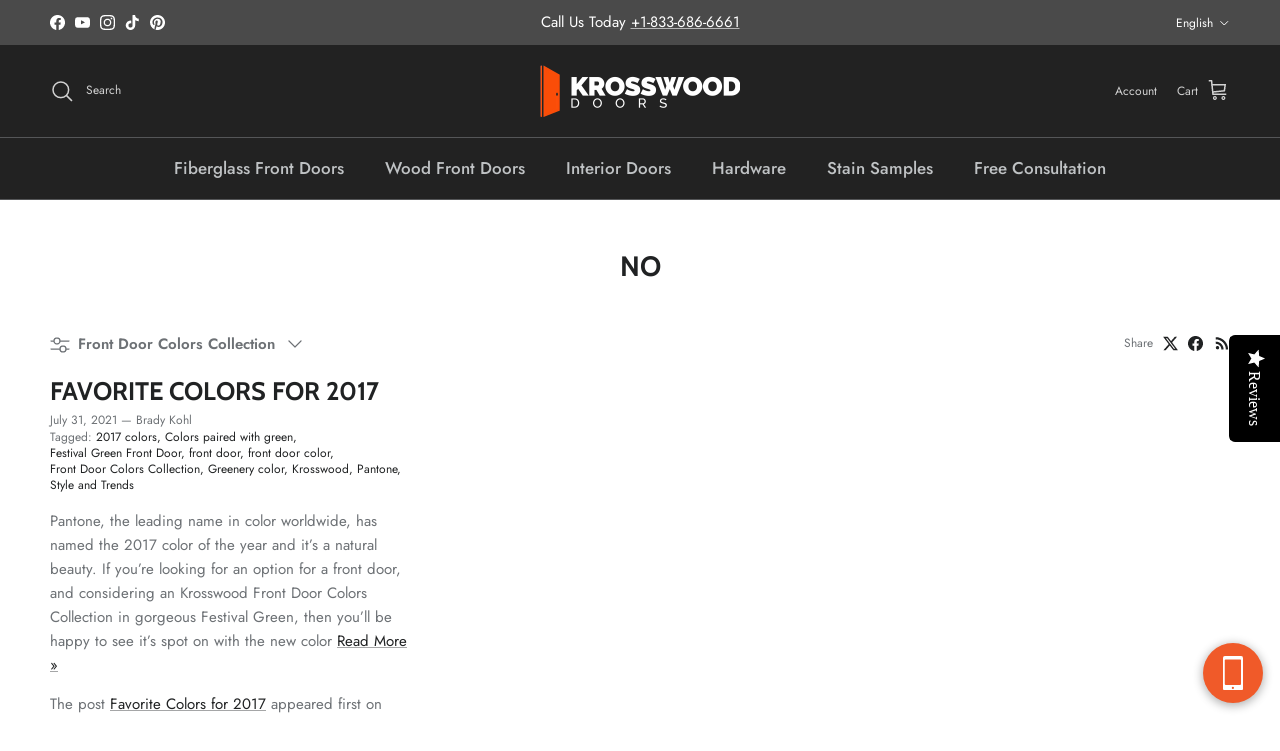

--- FILE ---
content_type: text/javascript; charset=utf-8
request_url: https://api.getdrip.com/client/track?url=https%3A%2F%2Fwww.krosswood.com%2Fblogs%2Fno-48%2Ftagged%2Ffront-door-colors-collection&visitor_uuid=e4a49423ea2842d6b128daaad7307e4f&_action=Visited%20a%20page&source=drip&drip_account_id=6962462&callback=Drip_745728327
body_size: -166
content:
Drip_745728327({ success: true, visitor_uuid: "e4a49423ea2842d6b128daaad7307e4f", anonymous: true });

--- FILE ---
content_type: application/javascript
request_url: https://woo.drip.sh/shopify_tags/34834546733.js
body_size: 825
content:
/* 0d61c70ae1750114649a198b2ad0cfaa67abca27 / 2026-01-23 21:59:24 +0000 */

if (window._dcfg && window._dcfg.account_uid) {
  console.error(`Double Drip script detected. Account '6962462' is overwriting account '${window._dcfg.account_uid}'.`);
}

var _dcq = _dcq || [];
var _dcs = _dcs || {};
_dcs.account = '6962462';
window._dcfg = {"account_id":189033,"account_uid":6962462,"success":true,"env":"production","url":"www.krosswood.com","domain":"krosswood.com","enable_third_party_cookies":false,"eu_consent_check_timezone":false,"pond_id":"drip-production","campaigns":[],"forms":[],"goals":[],"url_triggers":[],"product_triggers":[{"trigger_type":"viewed_product"}],"enable_session_tracking":false};

  (function() {
    var dc = document.createElement('script');
    dc.type = 'text/javascript'; dc.async = true;
    dc.src = '//tag.getdrip.com/client.js';
    var s = document.getElementsByTagName('script')[0];
    s.parentNode.insertBefore(dc, s);
  })();



--- FILE ---
content_type: text/javascript; charset=utf-8
request_url: https://api.getdrip.com/client/events/visit?drip_account_id=6962462&referrer=&url=https%3A%2F%2Fwww.krosswood.com%2Fblogs%2Fno-48%2Ftagged%2Ffront-door-colors-collection&domain=www.krosswood.com&time_zone=UTC&enable_third_party_cookies=f&callback=Drip_171065456
body_size: -183
content:
Drip_171065456({ success: true, visitor_uuid: "e4a49423ea2842d6b128daaad7307e4f" });

--- FILE ---
content_type: text/json
request_url: https://conf.config-security.com/model
body_size: 84
content:
{"title":"recommendation AI model (keras)","structure":"release_id=0x32:4f:79:67:56:3b:55:50:65:5a:21:7e:30:37:40:22:5a:64:73:39:35:4b:67:4e:56:79:4e:74:28;keras;adnilx2598wgh3urvas8etkkg0gmmhwrremdnutx12csr75i2qhhemkstk54x54ejxdai16d","weights":"../weights/324f7967.h5","biases":"../biases/324f7967.h5"}